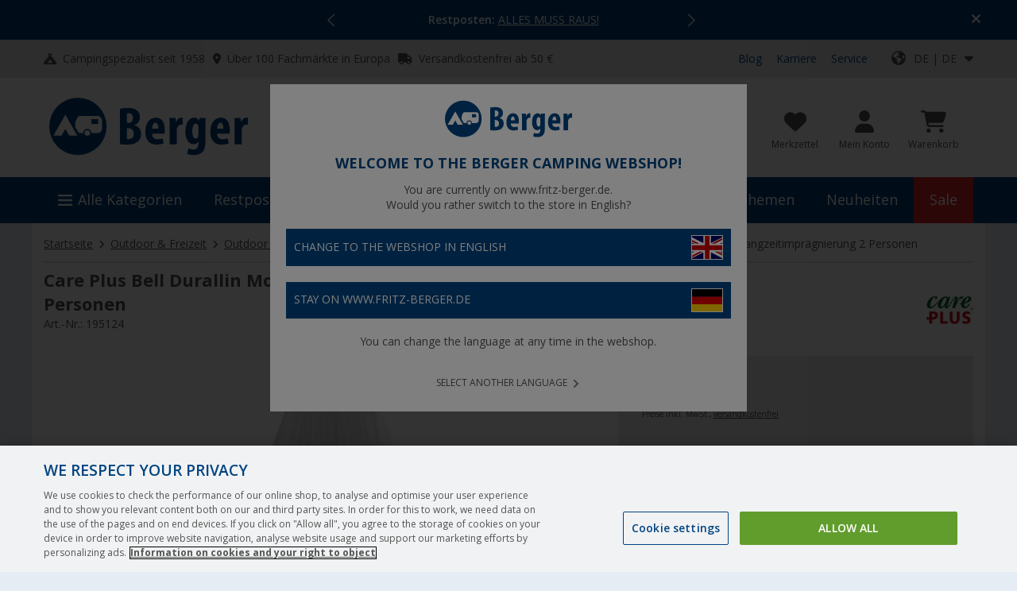

--- FILE ---
content_type: application/javascript;charset=utf-8
request_url: https://fritz-berger-de.arc.epoq.de/inbound-servletapi/viewItem?tenantId=fritz-berger-de&sessionId=2cb391ba4e82cbc4c8dd2fc74850b2e4&referrer=&customerId=null&pageId=5214ea&scriptId=5214ea&buildId=fcee205&productId=195124&unitPrice=54.95
body_size: 18
content:
window.epoq_viewEventId = 'a23f5260-f4a7-11f0-80b0-000017584839'

--- FILE ---
content_type: image/svg+xml
request_url: https://fbr.etailercdn.de/media/k95758/691130_footer-zahlungsart-sofort.svg
body_size: 1702
content:
<svg xmlns="http://www.w3.org/2000/svg" width="105" height="33" viewBox="0 0 105 33">
  <g id="footer-zahlungsart-sofort" transform="translate(-274 -828)">
    <g id="f-za-sf-content">
      <rect id="footer-zahlungsart-bg" width="105" height="33" rx="4" transform="translate(274 828)" fill="#fff"/>
      <g id="logo-sofort" transform="translate(295.819 828.667)">
        <path id="logo-sofort-bg" d="M56.817,28.333H0l4.318-25H61.361Z" transform="translate(0 0)" fill="#393a41"/>
        <path id="logo-sofort-copy" d="M16.786,9.667a4.335,4.335,0,0,0-4.49,4.211,3.508,3.508,0,0,0,3.755,3.515,4.366,4.366,0,0,0,4.477-4.265A3.44,3.44,0,0,0,16.786,9.667Zm-.574,5.778a1.572,1.572,0,0,1-1.658-1.662,2.124,2.124,0,0,1,2.059-2.18,1.594,1.594,0,0,1,1.657,1.689A2.082,2.082,0,0,1,16.212,15.445ZM32.142,9.667a4.324,4.324,0,0,0-4.478,4.211,3.508,3.508,0,0,0,3.755,3.515A4.368,4.368,0,0,0,35.9,13.128,3.445,3.445,0,0,0,32.142,9.667Zm-.562,5.778a1.571,1.571,0,0,1-1.657-1.662,2.123,2.123,0,0,1,2.058-2.18,1.594,1.594,0,0,1,1.657,1.689A2.091,2.091,0,0,1,31.581,15.445Zm11.828-3.338c0-1.391-1.057-2.276-2.981-2.276h-2.7l-1.189,7.4H38.81l.375-2.33h.106l1.2,2.33H43.1L41.43,14.64A2.68,2.68,0,0,0,43.408,12.106Zm-3.635,1.226h-.334l.254-1.553H40c.708,0,1.081.218,1.081.7C41.082,13.032,40.548,13.332,39.773,13.332ZM9.69,12.787c-.869-.45-1.055-.558-1.055-.8,0-.3.346-.45.814-.45a2.939,2.939,0,0,1,2.193.858,4.948,4.948,0,0,1,.961-1.717A6.471,6.471,0,0,0,9.409,9.667c-1.938,0-3.06,1.062-3.06,2.344,0,1.1.814,1.676,1.777,2.18.869.449,1.083.6,1.083.871,0,.3-.361.464-.843.464A3.86,3.86,0,0,1,6,14.45l-.334,2.058a4.408,4.408,0,0,0,2.739.885c2,0,3.087-1.035,3.087-2.358C11.494,13.946,10.8,13.36,9.69,12.787Zm16.839.286H23.856l.214-1.294h2.859a5.14,5.14,0,0,1,1.657-1.949H23.909a2.055,2.055,0,0,0-2.071,1.7l-.908,5.709H23.2l.374-2.33h2.7l.2-1.267C26.489,13.441,26.5,13.264,26.529,13.073ZM43.462,9.831a2.745,2.745,0,0,1,1.069,1.949h1.9l-.869,5.45h2.272l.869-5.45h2.112l.307-1.949Z" transform="translate(2.06 2.303)" fill="#ededed"/>
      </g>
    </g>
  </g>
</svg>


--- FILE ---
content_type: image/svg+xml
request_url: https://fbr.etailercdn.de/media/k76781/564438_logo-dhl-gogreen-ohne-zusatz-150px.svg
body_size: 3849
content:
<?xml version="1.0" encoding="utf-8"?>
<!-- Generator: Adobe Illustrator 26.2.1, SVG Export Plug-In . SVG Version: 6.00 Build 0)  -->
<svg version="1.1" id="Logos" xmlns="http://www.w3.org/2000/svg" xmlns:xlink="http://www.w3.org/1999/xlink" x="0px" y="0px"
	 viewBox="0 0 150 86" style="enable-background:new 0 0 150 86;" xml:space="preserve">
<style type="text/css">
	.st0{fill:#FFCC00;}
	.st1{fill:#D40511;}
	.st2{fill:#FFFFFF;}
	.st3{fill:#007C39;}
	.st4{fill:#4B4B4B;}
</style>
<g>
	<rect y="0.5" class="st0" width="150" height="33"/>
	<polygon class="st1" points="0,23.3 20.3,23.3 19.2,24.8 0,24.8 	"/>
	<polygon class="st1" points="0,20.5 22.3,20.5 21.2,22 0,22 	"/>
	<polygon class="st1" points="0,26.1 18.2,26.1 17.1,27.6 0,27.6 	"/>
	<polygon class="st1" points="150,24.8 129.8,24.8 130.9,23.3 150,23.3 	"/>
	<polygon class="st1" points="150,27.6 127.7,27.6 128.8,26.1 150,26.1 	"/>
	<polygon class="st1" points="133,20.5 150,20.5 150,22 131.9,22 	"/>
	<path class="st1" d="M19.6,27.6l9.6-13h11.9c1.3,0,1.3,0.5,0.7,1.4c-0.7,0.9-1.8,2.4-2.4,3.3c-0.3,0.5-1,1.3,1.1,1.3h16
		c-1.3,1.8-5.6,7.1-13.4,7.1H19.6z"/>
	<path class="st1" d="M74.8,20.5l-5.2,7.1H55.8c0,0,5.2-7.1,5.2-7.1L74.8,20.5z"/>
	<path class="st1" d="M94.7,20.5l-5.2,7.1H75.7c0,0,5.2-7.1,5.2-7.1H94.7z"/>
	<path class="st1" d="M99.2,20.5c0,0-1,1.4-1.5,2c-1.7,2.3-0.2,5,5.4,5h22.1l5.2-7.1H99.2z"/>
	<path class="st1" d="M26.4,6.4l-4.8,6.5h26.1c1.3,0,1.3,0.5,0.7,1.4c-0.7,0.9-1.8,2.4-2.4,3.3c-0.3,0.5-1,1.3,1.1,1.3h10.7
		c0,0,1.7-2.3,3.2-4.3c2-2.7,0.2-8.2-6.8-8.2L26.4,6.4z"/>
	<polygon class="st1" points="95.9,18.9 62.2,18.9 71.4,6.4 85.2,6.4 79.9,13.6 86,13.6 91.3,6.4 105.1,6.4 	"/>
	<path class="st1" d="M124.1,6.4l-9.2,12.5h-14.6c0,0,9.2-12.5,9.2-12.5H124.1z"/>
</g>
<g>
	<rect x="0.5" y="46" class="st2" width="106.2" height="39.5"/>
	<polygon class="st0" points="106.5,68.1 10.1,68.1 10.1,61.9 10.1,55.6 106.5,55.6 	"/>
	<path class="st3" d="M106.2,46.6v38.5H0.9V46.6H106.2 M107.1,45.6H0V86h107.1V45.6z"/>
	<path class="st4" d="M15,68.4c-1.3,0.1-2.6-0.4-3.6-1.2c-0.9-0.9-1.4-2.1-1.3-3.4c0-0.3,0-0.6,0.1-1c0-0.4,0.1-0.8,0.2-1.2
		c0.2-1.8,1-3.4,2.2-4.7c1.1-1.1,2.6-1.7,4.2-1.6c1.6-0.1,3.2,0.6,4.2,1.9l-1.8,1.6c-0.3-0.4-0.6-0.6-1.1-0.8
		c-0.4-0.2-0.9-0.3-1.3-0.3c-0.9,0-1.8,0.3-2.4,1c-0.7,0.9-1.1,2-1.3,3.2c-0.1,0.3-0.1,0.7-0.1,1s0,0.6,0,0.8c0,0.6,0.2,1.2,0.6,1.7
		c0.4,0.4,1,0.6,1.6,0.6c0.7,0,1.4-0.2,1.9-0.7c0.5-0.6,0.9-1.3,1-2l0-0.1h-2.5l0.4-2.3h5.2l-0.3,1.8C20.2,66.5,18.2,68.4,15,68.4z
		 M27.6,68.4c-1.3,0.1-2.6-0.4-3.7-1.2c-0.9-0.8-1.4-2.1-1.3-3.3c0-0.8,0.1-1.5,0.2-2.2c0.2-1.8,1-3.4,2.2-4.7
		c1.1-1.1,2.6-1.7,4.2-1.6c1.3-0.1,2.6,0.4,3.7,1.2c0.9,0.8,1.4,2.1,1.3,3.3c0,0.8-0.1,1.5-0.2,2.2c-0.2,1.8-1,3.4-2.2,4.7
		C30.7,67.9,29.2,68.5,27.6,68.4L27.6,68.4z M27.7,66c0.9,0,1.7-0.3,2.3-1c0.7-0.9,1.1-2,1.2-3.1c0.1-0.3,0.1-0.7,0.1-1
		c0-0.3,0-0.6,0-0.9c0-0.6-0.2-1.2-0.6-1.7c-0.5-0.4-1.1-0.6-1.7-0.6c-0.9,0-1.7,0.3-2.3,1c-0.7,0.9-1.1,2-1.2,3.1
		c-0.1,0.3-0.1,0.7-0.1,1c0,0.3,0,0.6,0,0.9c0,0.6,0.2,1.2,0.6,1.7C26.5,65.8,27.1,66,27.7,66L27.7,66z"/>
	<path class="st3" d="M40.5,68.4c-1.3,0.1-2.6-0.4-3.6-1.2c-0.9-0.9-1.4-2.1-1.3-3.4c0-0.3,0-0.6,0.1-1c0-0.4,0.1-0.8,0.2-1.2
		c0.2-1.8,1-3.4,2.2-4.7c1.1-1.1,2.6-1.7,4.2-1.6c1.6-0.1,3.2,0.6,4.2,1.9l-1.8,1.6c-0.3-0.4-0.6-0.6-1.1-0.8
		c-0.4-0.2-0.9-0.3-1.3-0.3c-0.9,0-1.8,0.3-2.4,1c-0.7,0.9-1.1,2-1.3,3.2c-0.1,0.3-0.1,0.7-0.1,1s0,0.6,0,0.8c0,0.6,0.2,1.2,0.6,1.7
		c0.4,0.4,1,0.6,1.6,0.6c0.7,0,1.4-0.2,1.9-0.7c0.5-0.6,0.9-1.3,1-2l0-0.1H41l0.4-2.3h5.2l-0.3,1.8C45.7,66.5,43.7,68.4,40.5,68.4z
		 M47.7,68.1l2.2-12.5h4.4c1.2-0.1,2.3,0.3,3.3,0.9c0.8,0.6,1.2,1.5,1.2,2.4c0,0.2,0,0.3,0,0.5c0,0.2,0,0.4-0.1,0.6
		c-0.1,0.8-0.4,1.5-0.9,2.1c-0.5,0.6-1.1,1-1.8,1.2l1.9,4.8h-3.1l-1.6-4.4h-2l-0.8,4.4L47.7,68.1z M53.9,57.9h-1.7l-0.6,3.6h1.7
		c0.6,0,1.3-0.1,1.8-0.4c0.4-0.3,0.7-0.8,0.8-1.3c0-0.1,0-0.2,0-0.2v-0.1C56,58.4,55.3,57.9,53.9,57.9z M59.8,68.1L62,55.6h8.2
		L69.9,58h-5.4l-0.5,2.6h4.9L68.4,63h-4.9l-0.5,2.8h5.6l-0.4,2.4H59.8z M70.7,68.1l2.2-12.5h8.2L80.7,58h-5.4l-0.5,2.6h4.9L79.3,63
		h-4.9l-0.5,2.8h5.6l-0.4,2.4H70.7z M81.4,68.1l2.2-12.5h3.6l2.5,8.9H90l1.6-8.9h2.6L92,68.1h-3.6l-2.5-8.9h-0.3l-1.6,8.9H81.4z"/>
</g>
</svg>
